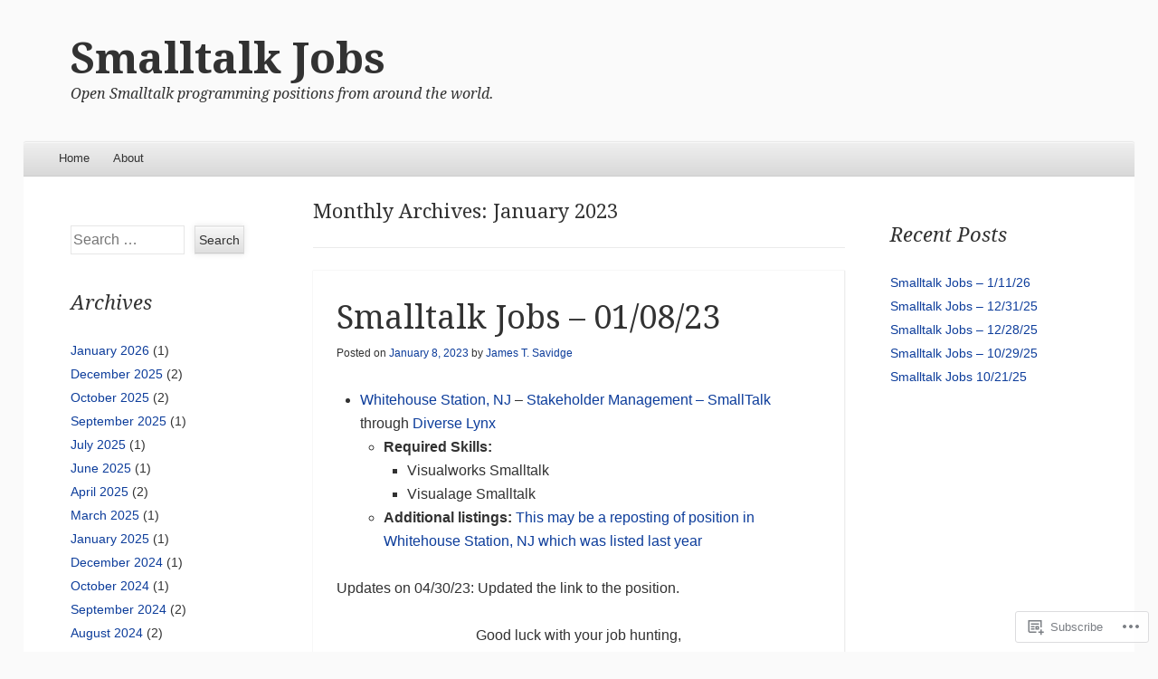

--- FILE ---
content_type: text/html; charset=UTF-8
request_url: https://smalltalkjobs.wordpress.com/2023/01/
body_size: 13555
content:
<!DOCTYPE html>
<!--[if IE 8]>
<html id="ie8" lang="en">
<![endif]-->
<!--[if !(IE 8)]><!-->
<html lang="en">
<!--<![endif]-->
<head>
<meta charset="UTF-8" />
<meta name="viewport" content="width=device-width" />
<title>January | 2023 | Smalltalk Jobs</title>
<link rel="profile" href="http://gmpg.org/xfn/11" />
<link rel="pingback" href="https://smalltalkjobs.wordpress.com/xmlrpc.php" />
<!--[if lt IE 9]>
	<script src="https://s0.wp.com/wp-content/themes/pub/able/js/html5.js?m=1351293127i" type="text/javascript"></script>
<![endif]-->

<meta name='robots' content='max-image-preview:large' />
<link rel='dns-prefetch' href='//s0.wp.com' />
<link rel='dns-prefetch' href='//fonts-api.wp.com' />
<link rel="alternate" type="application/rss+xml" title="Smalltalk Jobs &raquo; Feed" href="https://smalltalkjobs.wordpress.com/feed/" />
<link rel="alternate" type="application/rss+xml" title="Smalltalk Jobs &raquo; Comments Feed" href="https://smalltalkjobs.wordpress.com/comments/feed/" />
	<script type="text/javascript">
		/* <![CDATA[ */
		function addLoadEvent(func) {
			var oldonload = window.onload;
			if (typeof window.onload != 'function') {
				window.onload = func;
			} else {
				window.onload = function () {
					oldonload();
					func();
				}
			}
		}
		/* ]]> */
	</script>
	<style id='wp-emoji-styles-inline-css'>

	img.wp-smiley, img.emoji {
		display: inline !important;
		border: none !important;
		box-shadow: none !important;
		height: 1em !important;
		width: 1em !important;
		margin: 0 0.07em !important;
		vertical-align: -0.1em !important;
		background: none !important;
		padding: 0 !important;
	}
/*# sourceURL=wp-emoji-styles-inline-css */
</style>
<link crossorigin='anonymous' rel='stylesheet' id='all-css-2-1' href='/wp-content/plugins/gutenberg-core/v22.2.0/build/styles/block-library/style.css?m=1764855221i&cssminify=yes' type='text/css' media='all' />
<style id='wp-block-library-inline-css'>
.has-text-align-justify {
	text-align:justify;
}
.has-text-align-justify{text-align:justify;}

/*# sourceURL=wp-block-library-inline-css */
</style><style id='global-styles-inline-css'>
:root{--wp--preset--aspect-ratio--square: 1;--wp--preset--aspect-ratio--4-3: 4/3;--wp--preset--aspect-ratio--3-4: 3/4;--wp--preset--aspect-ratio--3-2: 3/2;--wp--preset--aspect-ratio--2-3: 2/3;--wp--preset--aspect-ratio--16-9: 16/9;--wp--preset--aspect-ratio--9-16: 9/16;--wp--preset--color--black: #000000;--wp--preset--color--cyan-bluish-gray: #abb8c3;--wp--preset--color--white: #ffffff;--wp--preset--color--pale-pink: #f78da7;--wp--preset--color--vivid-red: #cf2e2e;--wp--preset--color--luminous-vivid-orange: #ff6900;--wp--preset--color--luminous-vivid-amber: #fcb900;--wp--preset--color--light-green-cyan: #7bdcb5;--wp--preset--color--vivid-green-cyan: #00d084;--wp--preset--color--pale-cyan-blue: #8ed1fc;--wp--preset--color--vivid-cyan-blue: #0693e3;--wp--preset--color--vivid-purple: #9b51e0;--wp--preset--gradient--vivid-cyan-blue-to-vivid-purple: linear-gradient(135deg,rgb(6,147,227) 0%,rgb(155,81,224) 100%);--wp--preset--gradient--light-green-cyan-to-vivid-green-cyan: linear-gradient(135deg,rgb(122,220,180) 0%,rgb(0,208,130) 100%);--wp--preset--gradient--luminous-vivid-amber-to-luminous-vivid-orange: linear-gradient(135deg,rgb(252,185,0) 0%,rgb(255,105,0) 100%);--wp--preset--gradient--luminous-vivid-orange-to-vivid-red: linear-gradient(135deg,rgb(255,105,0) 0%,rgb(207,46,46) 100%);--wp--preset--gradient--very-light-gray-to-cyan-bluish-gray: linear-gradient(135deg,rgb(238,238,238) 0%,rgb(169,184,195) 100%);--wp--preset--gradient--cool-to-warm-spectrum: linear-gradient(135deg,rgb(74,234,220) 0%,rgb(151,120,209) 20%,rgb(207,42,186) 40%,rgb(238,44,130) 60%,rgb(251,105,98) 80%,rgb(254,248,76) 100%);--wp--preset--gradient--blush-light-purple: linear-gradient(135deg,rgb(255,206,236) 0%,rgb(152,150,240) 100%);--wp--preset--gradient--blush-bordeaux: linear-gradient(135deg,rgb(254,205,165) 0%,rgb(254,45,45) 50%,rgb(107,0,62) 100%);--wp--preset--gradient--luminous-dusk: linear-gradient(135deg,rgb(255,203,112) 0%,rgb(199,81,192) 50%,rgb(65,88,208) 100%);--wp--preset--gradient--pale-ocean: linear-gradient(135deg,rgb(255,245,203) 0%,rgb(182,227,212) 50%,rgb(51,167,181) 100%);--wp--preset--gradient--electric-grass: linear-gradient(135deg,rgb(202,248,128) 0%,rgb(113,206,126) 100%);--wp--preset--gradient--midnight: linear-gradient(135deg,rgb(2,3,129) 0%,rgb(40,116,252) 100%);--wp--preset--font-size--small: 13px;--wp--preset--font-size--medium: 20px;--wp--preset--font-size--large: 36px;--wp--preset--font-size--x-large: 42px;--wp--preset--font-family--albert-sans: 'Albert Sans', sans-serif;--wp--preset--font-family--alegreya: Alegreya, serif;--wp--preset--font-family--arvo: Arvo, serif;--wp--preset--font-family--bodoni-moda: 'Bodoni Moda', serif;--wp--preset--font-family--bricolage-grotesque: 'Bricolage Grotesque', sans-serif;--wp--preset--font-family--cabin: Cabin, sans-serif;--wp--preset--font-family--chivo: Chivo, sans-serif;--wp--preset--font-family--commissioner: Commissioner, sans-serif;--wp--preset--font-family--cormorant: Cormorant, serif;--wp--preset--font-family--courier-prime: 'Courier Prime', monospace;--wp--preset--font-family--crimson-pro: 'Crimson Pro', serif;--wp--preset--font-family--dm-mono: 'DM Mono', monospace;--wp--preset--font-family--dm-sans: 'DM Sans', sans-serif;--wp--preset--font-family--dm-serif-display: 'DM Serif Display', serif;--wp--preset--font-family--domine: Domine, serif;--wp--preset--font-family--eb-garamond: 'EB Garamond', serif;--wp--preset--font-family--epilogue: Epilogue, sans-serif;--wp--preset--font-family--fahkwang: Fahkwang, sans-serif;--wp--preset--font-family--figtree: Figtree, sans-serif;--wp--preset--font-family--fira-sans: 'Fira Sans', sans-serif;--wp--preset--font-family--fjalla-one: 'Fjalla One', sans-serif;--wp--preset--font-family--fraunces: Fraunces, serif;--wp--preset--font-family--gabarito: Gabarito, system-ui;--wp--preset--font-family--ibm-plex-mono: 'IBM Plex Mono', monospace;--wp--preset--font-family--ibm-plex-sans: 'IBM Plex Sans', sans-serif;--wp--preset--font-family--ibarra-real-nova: 'Ibarra Real Nova', serif;--wp--preset--font-family--instrument-serif: 'Instrument Serif', serif;--wp--preset--font-family--inter: Inter, sans-serif;--wp--preset--font-family--josefin-sans: 'Josefin Sans', sans-serif;--wp--preset--font-family--jost: Jost, sans-serif;--wp--preset--font-family--libre-baskerville: 'Libre Baskerville', serif;--wp--preset--font-family--libre-franklin: 'Libre Franklin', sans-serif;--wp--preset--font-family--literata: Literata, serif;--wp--preset--font-family--lora: Lora, serif;--wp--preset--font-family--merriweather: Merriweather, serif;--wp--preset--font-family--montserrat: Montserrat, sans-serif;--wp--preset--font-family--newsreader: Newsreader, serif;--wp--preset--font-family--noto-sans-mono: 'Noto Sans Mono', sans-serif;--wp--preset--font-family--nunito: Nunito, sans-serif;--wp--preset--font-family--open-sans: 'Open Sans', sans-serif;--wp--preset--font-family--overpass: Overpass, sans-serif;--wp--preset--font-family--pt-serif: 'PT Serif', serif;--wp--preset--font-family--petrona: Petrona, serif;--wp--preset--font-family--piazzolla: Piazzolla, serif;--wp--preset--font-family--playfair-display: 'Playfair Display', serif;--wp--preset--font-family--plus-jakarta-sans: 'Plus Jakarta Sans', sans-serif;--wp--preset--font-family--poppins: Poppins, sans-serif;--wp--preset--font-family--raleway: Raleway, sans-serif;--wp--preset--font-family--roboto: Roboto, sans-serif;--wp--preset--font-family--roboto-slab: 'Roboto Slab', serif;--wp--preset--font-family--rubik: Rubik, sans-serif;--wp--preset--font-family--rufina: Rufina, serif;--wp--preset--font-family--sora: Sora, sans-serif;--wp--preset--font-family--source-sans-3: 'Source Sans 3', sans-serif;--wp--preset--font-family--source-serif-4: 'Source Serif 4', serif;--wp--preset--font-family--space-mono: 'Space Mono', monospace;--wp--preset--font-family--syne: Syne, sans-serif;--wp--preset--font-family--texturina: Texturina, serif;--wp--preset--font-family--urbanist: Urbanist, sans-serif;--wp--preset--font-family--work-sans: 'Work Sans', sans-serif;--wp--preset--spacing--20: 0.44rem;--wp--preset--spacing--30: 0.67rem;--wp--preset--spacing--40: 1rem;--wp--preset--spacing--50: 1.5rem;--wp--preset--spacing--60: 2.25rem;--wp--preset--spacing--70: 3.38rem;--wp--preset--spacing--80: 5.06rem;--wp--preset--shadow--natural: 6px 6px 9px rgba(0, 0, 0, 0.2);--wp--preset--shadow--deep: 12px 12px 50px rgba(0, 0, 0, 0.4);--wp--preset--shadow--sharp: 6px 6px 0px rgba(0, 0, 0, 0.2);--wp--preset--shadow--outlined: 6px 6px 0px -3px rgb(255, 255, 255), 6px 6px rgb(0, 0, 0);--wp--preset--shadow--crisp: 6px 6px 0px rgb(0, 0, 0);}:where(.is-layout-flex){gap: 0.5em;}:where(.is-layout-grid){gap: 0.5em;}body .is-layout-flex{display: flex;}.is-layout-flex{flex-wrap: wrap;align-items: center;}.is-layout-flex > :is(*, div){margin: 0;}body .is-layout-grid{display: grid;}.is-layout-grid > :is(*, div){margin: 0;}:where(.wp-block-columns.is-layout-flex){gap: 2em;}:where(.wp-block-columns.is-layout-grid){gap: 2em;}:where(.wp-block-post-template.is-layout-flex){gap: 1.25em;}:where(.wp-block-post-template.is-layout-grid){gap: 1.25em;}.has-black-color{color: var(--wp--preset--color--black) !important;}.has-cyan-bluish-gray-color{color: var(--wp--preset--color--cyan-bluish-gray) !important;}.has-white-color{color: var(--wp--preset--color--white) !important;}.has-pale-pink-color{color: var(--wp--preset--color--pale-pink) !important;}.has-vivid-red-color{color: var(--wp--preset--color--vivid-red) !important;}.has-luminous-vivid-orange-color{color: var(--wp--preset--color--luminous-vivid-orange) !important;}.has-luminous-vivid-amber-color{color: var(--wp--preset--color--luminous-vivid-amber) !important;}.has-light-green-cyan-color{color: var(--wp--preset--color--light-green-cyan) !important;}.has-vivid-green-cyan-color{color: var(--wp--preset--color--vivid-green-cyan) !important;}.has-pale-cyan-blue-color{color: var(--wp--preset--color--pale-cyan-blue) !important;}.has-vivid-cyan-blue-color{color: var(--wp--preset--color--vivid-cyan-blue) !important;}.has-vivid-purple-color{color: var(--wp--preset--color--vivid-purple) !important;}.has-black-background-color{background-color: var(--wp--preset--color--black) !important;}.has-cyan-bluish-gray-background-color{background-color: var(--wp--preset--color--cyan-bluish-gray) !important;}.has-white-background-color{background-color: var(--wp--preset--color--white) !important;}.has-pale-pink-background-color{background-color: var(--wp--preset--color--pale-pink) !important;}.has-vivid-red-background-color{background-color: var(--wp--preset--color--vivid-red) !important;}.has-luminous-vivid-orange-background-color{background-color: var(--wp--preset--color--luminous-vivid-orange) !important;}.has-luminous-vivid-amber-background-color{background-color: var(--wp--preset--color--luminous-vivid-amber) !important;}.has-light-green-cyan-background-color{background-color: var(--wp--preset--color--light-green-cyan) !important;}.has-vivid-green-cyan-background-color{background-color: var(--wp--preset--color--vivid-green-cyan) !important;}.has-pale-cyan-blue-background-color{background-color: var(--wp--preset--color--pale-cyan-blue) !important;}.has-vivid-cyan-blue-background-color{background-color: var(--wp--preset--color--vivid-cyan-blue) !important;}.has-vivid-purple-background-color{background-color: var(--wp--preset--color--vivid-purple) !important;}.has-black-border-color{border-color: var(--wp--preset--color--black) !important;}.has-cyan-bluish-gray-border-color{border-color: var(--wp--preset--color--cyan-bluish-gray) !important;}.has-white-border-color{border-color: var(--wp--preset--color--white) !important;}.has-pale-pink-border-color{border-color: var(--wp--preset--color--pale-pink) !important;}.has-vivid-red-border-color{border-color: var(--wp--preset--color--vivid-red) !important;}.has-luminous-vivid-orange-border-color{border-color: var(--wp--preset--color--luminous-vivid-orange) !important;}.has-luminous-vivid-amber-border-color{border-color: var(--wp--preset--color--luminous-vivid-amber) !important;}.has-light-green-cyan-border-color{border-color: var(--wp--preset--color--light-green-cyan) !important;}.has-vivid-green-cyan-border-color{border-color: var(--wp--preset--color--vivid-green-cyan) !important;}.has-pale-cyan-blue-border-color{border-color: var(--wp--preset--color--pale-cyan-blue) !important;}.has-vivid-cyan-blue-border-color{border-color: var(--wp--preset--color--vivid-cyan-blue) !important;}.has-vivid-purple-border-color{border-color: var(--wp--preset--color--vivid-purple) !important;}.has-vivid-cyan-blue-to-vivid-purple-gradient-background{background: var(--wp--preset--gradient--vivid-cyan-blue-to-vivid-purple) !important;}.has-light-green-cyan-to-vivid-green-cyan-gradient-background{background: var(--wp--preset--gradient--light-green-cyan-to-vivid-green-cyan) !important;}.has-luminous-vivid-amber-to-luminous-vivid-orange-gradient-background{background: var(--wp--preset--gradient--luminous-vivid-amber-to-luminous-vivid-orange) !important;}.has-luminous-vivid-orange-to-vivid-red-gradient-background{background: var(--wp--preset--gradient--luminous-vivid-orange-to-vivid-red) !important;}.has-very-light-gray-to-cyan-bluish-gray-gradient-background{background: var(--wp--preset--gradient--very-light-gray-to-cyan-bluish-gray) !important;}.has-cool-to-warm-spectrum-gradient-background{background: var(--wp--preset--gradient--cool-to-warm-spectrum) !important;}.has-blush-light-purple-gradient-background{background: var(--wp--preset--gradient--blush-light-purple) !important;}.has-blush-bordeaux-gradient-background{background: var(--wp--preset--gradient--blush-bordeaux) !important;}.has-luminous-dusk-gradient-background{background: var(--wp--preset--gradient--luminous-dusk) !important;}.has-pale-ocean-gradient-background{background: var(--wp--preset--gradient--pale-ocean) !important;}.has-electric-grass-gradient-background{background: var(--wp--preset--gradient--electric-grass) !important;}.has-midnight-gradient-background{background: var(--wp--preset--gradient--midnight) !important;}.has-small-font-size{font-size: var(--wp--preset--font-size--small) !important;}.has-medium-font-size{font-size: var(--wp--preset--font-size--medium) !important;}.has-large-font-size{font-size: var(--wp--preset--font-size--large) !important;}.has-x-large-font-size{font-size: var(--wp--preset--font-size--x-large) !important;}.has-albert-sans-font-family{font-family: var(--wp--preset--font-family--albert-sans) !important;}.has-alegreya-font-family{font-family: var(--wp--preset--font-family--alegreya) !important;}.has-arvo-font-family{font-family: var(--wp--preset--font-family--arvo) !important;}.has-bodoni-moda-font-family{font-family: var(--wp--preset--font-family--bodoni-moda) !important;}.has-bricolage-grotesque-font-family{font-family: var(--wp--preset--font-family--bricolage-grotesque) !important;}.has-cabin-font-family{font-family: var(--wp--preset--font-family--cabin) !important;}.has-chivo-font-family{font-family: var(--wp--preset--font-family--chivo) !important;}.has-commissioner-font-family{font-family: var(--wp--preset--font-family--commissioner) !important;}.has-cormorant-font-family{font-family: var(--wp--preset--font-family--cormorant) !important;}.has-courier-prime-font-family{font-family: var(--wp--preset--font-family--courier-prime) !important;}.has-crimson-pro-font-family{font-family: var(--wp--preset--font-family--crimson-pro) !important;}.has-dm-mono-font-family{font-family: var(--wp--preset--font-family--dm-mono) !important;}.has-dm-sans-font-family{font-family: var(--wp--preset--font-family--dm-sans) !important;}.has-dm-serif-display-font-family{font-family: var(--wp--preset--font-family--dm-serif-display) !important;}.has-domine-font-family{font-family: var(--wp--preset--font-family--domine) !important;}.has-eb-garamond-font-family{font-family: var(--wp--preset--font-family--eb-garamond) !important;}.has-epilogue-font-family{font-family: var(--wp--preset--font-family--epilogue) !important;}.has-fahkwang-font-family{font-family: var(--wp--preset--font-family--fahkwang) !important;}.has-figtree-font-family{font-family: var(--wp--preset--font-family--figtree) !important;}.has-fira-sans-font-family{font-family: var(--wp--preset--font-family--fira-sans) !important;}.has-fjalla-one-font-family{font-family: var(--wp--preset--font-family--fjalla-one) !important;}.has-fraunces-font-family{font-family: var(--wp--preset--font-family--fraunces) !important;}.has-gabarito-font-family{font-family: var(--wp--preset--font-family--gabarito) !important;}.has-ibm-plex-mono-font-family{font-family: var(--wp--preset--font-family--ibm-plex-mono) !important;}.has-ibm-plex-sans-font-family{font-family: var(--wp--preset--font-family--ibm-plex-sans) !important;}.has-ibarra-real-nova-font-family{font-family: var(--wp--preset--font-family--ibarra-real-nova) !important;}.has-instrument-serif-font-family{font-family: var(--wp--preset--font-family--instrument-serif) !important;}.has-inter-font-family{font-family: var(--wp--preset--font-family--inter) !important;}.has-josefin-sans-font-family{font-family: var(--wp--preset--font-family--josefin-sans) !important;}.has-jost-font-family{font-family: var(--wp--preset--font-family--jost) !important;}.has-libre-baskerville-font-family{font-family: var(--wp--preset--font-family--libre-baskerville) !important;}.has-libre-franklin-font-family{font-family: var(--wp--preset--font-family--libre-franklin) !important;}.has-literata-font-family{font-family: var(--wp--preset--font-family--literata) !important;}.has-lora-font-family{font-family: var(--wp--preset--font-family--lora) !important;}.has-merriweather-font-family{font-family: var(--wp--preset--font-family--merriweather) !important;}.has-montserrat-font-family{font-family: var(--wp--preset--font-family--montserrat) !important;}.has-newsreader-font-family{font-family: var(--wp--preset--font-family--newsreader) !important;}.has-noto-sans-mono-font-family{font-family: var(--wp--preset--font-family--noto-sans-mono) !important;}.has-nunito-font-family{font-family: var(--wp--preset--font-family--nunito) !important;}.has-open-sans-font-family{font-family: var(--wp--preset--font-family--open-sans) !important;}.has-overpass-font-family{font-family: var(--wp--preset--font-family--overpass) !important;}.has-pt-serif-font-family{font-family: var(--wp--preset--font-family--pt-serif) !important;}.has-petrona-font-family{font-family: var(--wp--preset--font-family--petrona) !important;}.has-piazzolla-font-family{font-family: var(--wp--preset--font-family--piazzolla) !important;}.has-playfair-display-font-family{font-family: var(--wp--preset--font-family--playfair-display) !important;}.has-plus-jakarta-sans-font-family{font-family: var(--wp--preset--font-family--plus-jakarta-sans) !important;}.has-poppins-font-family{font-family: var(--wp--preset--font-family--poppins) !important;}.has-raleway-font-family{font-family: var(--wp--preset--font-family--raleway) !important;}.has-roboto-font-family{font-family: var(--wp--preset--font-family--roboto) !important;}.has-roboto-slab-font-family{font-family: var(--wp--preset--font-family--roboto-slab) !important;}.has-rubik-font-family{font-family: var(--wp--preset--font-family--rubik) !important;}.has-rufina-font-family{font-family: var(--wp--preset--font-family--rufina) !important;}.has-sora-font-family{font-family: var(--wp--preset--font-family--sora) !important;}.has-source-sans-3-font-family{font-family: var(--wp--preset--font-family--source-sans-3) !important;}.has-source-serif-4-font-family{font-family: var(--wp--preset--font-family--source-serif-4) !important;}.has-space-mono-font-family{font-family: var(--wp--preset--font-family--space-mono) !important;}.has-syne-font-family{font-family: var(--wp--preset--font-family--syne) !important;}.has-texturina-font-family{font-family: var(--wp--preset--font-family--texturina) !important;}.has-urbanist-font-family{font-family: var(--wp--preset--font-family--urbanist) !important;}.has-work-sans-font-family{font-family: var(--wp--preset--font-family--work-sans) !important;}
/*# sourceURL=global-styles-inline-css */
</style>

<style id='classic-theme-styles-inline-css'>
/*! This file is auto-generated */
.wp-block-button__link{color:#fff;background-color:#32373c;border-radius:9999px;box-shadow:none;text-decoration:none;padding:calc(.667em + 2px) calc(1.333em + 2px);font-size:1.125em}.wp-block-file__button{background:#32373c;color:#fff;text-decoration:none}
/*# sourceURL=/wp-includes/css/classic-themes.min.css */
</style>
<link crossorigin='anonymous' rel='stylesheet' id='all-css-4-1' href='/_static/??-eJx9jtsKwjAQRH/IzZK2eHkQv6VJF41mk6WbWPx7I0IVBF/mYThnGFwEfE6FUkGJ9RySos8uZn9T7IzdGwsaWCLBTHcz4BS0rARoeUQyXnWDX0Nc4bM1U+tZxvIimKYwUiRu2D9tkeaAczKTKrTkUBnKpYn6471rlOpwdJFwPXXio90Ndnvo+85en/RpVeE=&cssminify=yes' type='text/css' media='all' />
<link rel='stylesheet' id='droid-serif-css' href='https://fonts-api.wp.com/css?family=Droid+Serif%3A400%2C700%2C400italic%2C700italic&#038;ver=6.9-RC2-61304' media='all' />
<link crossorigin='anonymous' rel='stylesheet' id='all-css-6-1' href='/_static/??-eJx9y0EKAjEMheELGcNARV2IZ2lDrJW0KZOUwds77mY2s3s/vA+XDqTNuTn6mysb9pEwJmEsjdD8K2ywdNJ6JrMTbkAd0GXk0gxnTqJ5nRnX1yaPUGYFUYpetO0CXhLL/KfP+pjC5R7C7TqFzw9tBEAI&cssminify=yes' type='text/css' media='all' />
<style id='jetpack-global-styles-frontend-style-inline-css'>
:root { --font-headings: unset; --font-base: unset; --font-headings-default: -apple-system,BlinkMacSystemFont,"Segoe UI",Roboto,Oxygen-Sans,Ubuntu,Cantarell,"Helvetica Neue",sans-serif; --font-base-default: -apple-system,BlinkMacSystemFont,"Segoe UI",Roboto,Oxygen-Sans,Ubuntu,Cantarell,"Helvetica Neue",sans-serif;}
/*# sourceURL=jetpack-global-styles-frontend-style-inline-css */
</style>
<link crossorigin='anonymous' rel='stylesheet' id='all-css-8-1' href='/wp-content/themes/h4/global.css?m=1420737423i&cssminify=yes' type='text/css' media='all' />
<script type="text/javascript" id="wpcom-actionbar-placeholder-js-extra">
/* <![CDATA[ */
var actionbardata = {"siteID":"43659597","postID":"0","siteURL":"https://smalltalkjobs.wordpress.com","xhrURL":"https://smalltalkjobs.wordpress.com/wp-admin/admin-ajax.php","nonce":"2a7f83fc7a","isLoggedIn":"","statusMessage":"","subsEmailDefault":"instantly","proxyScriptUrl":"https://s0.wp.com/wp-content/js/wpcom-proxy-request.js?m=1513050504i&amp;ver=20211021","i18n":{"followedText":"New posts from this site will now appear in your \u003Ca href=\"https://wordpress.com/reader\"\u003EReader\u003C/a\u003E","foldBar":"Collapse this bar","unfoldBar":"Expand this bar","shortLinkCopied":"Shortlink copied to clipboard."}};
//# sourceURL=wpcom-actionbar-placeholder-js-extra
/* ]]> */
</script>
<script type="text/javascript" id="jetpack-mu-wpcom-settings-js-before">
/* <![CDATA[ */
var JETPACK_MU_WPCOM_SETTINGS = {"assetsUrl":"https://s0.wp.com/wp-content/mu-plugins/jetpack-mu-wpcom-plugin/moon/jetpack_vendor/automattic/jetpack-mu-wpcom/src/build/"};
//# sourceURL=jetpack-mu-wpcom-settings-js-before
/* ]]> */
</script>
<script crossorigin='anonymous' type='text/javascript'  src='/_static/??-eJzTLy/QTc7PK0nNK9HPKtYvyinRLSjKr6jUyyrW0QfKZeYl55SmpBaDJLMKS1OLKqGUXm5mHkFFurmZ6UWJJalQxfa5tobmRgamxgZmFpZZACbyLJI='></script>
<script type="text/javascript" id="rlt-proxy-js-after">
/* <![CDATA[ */
	rltInitialize( {"token":null,"iframeOrigins":["https:\/\/widgets.wp.com"]} );
//# sourceURL=rlt-proxy-js-after
/* ]]> */
</script>
<link rel="EditURI" type="application/rsd+xml" title="RSD" href="https://smalltalkjobs.wordpress.com/xmlrpc.php?rsd" />
<meta name="generator" content="WordPress.com" />

<!-- Jetpack Open Graph Tags -->
<meta property="og:type" content="website" />
<meta property="og:title" content="January 2023 &#8211; Smalltalk Jobs" />
<meta property="og:site_name" content="Smalltalk Jobs" />
<meta property="og:image" content="https://s0.wp.com/i/blank.jpg?m=1383295312i" />
<meta property="og:image:width" content="200" />
<meta property="og:image:height" content="200" />
<meta property="og:image:alt" content="" />
<meta property="og:locale" content="en_US" />
<meta property="fb:app_id" content="249643311490" />

<!-- End Jetpack Open Graph Tags -->
<link rel="shortcut icon" type="image/x-icon" href="https://s0.wp.com/i/favicon.ico?m=1713425267i" sizes="16x16 24x24 32x32 48x48" />
<link rel="icon" type="image/x-icon" href="https://s0.wp.com/i/favicon.ico?m=1713425267i" sizes="16x16 24x24 32x32 48x48" />
<link rel="apple-touch-icon" href="https://s0.wp.com/i/webclip.png?m=1713868326i" />
<link rel='openid.server' href='https://smalltalkjobs.wordpress.com/?openidserver=1' />
<link rel='openid.delegate' href='https://smalltalkjobs.wordpress.com/' />
<link rel="search" type="application/opensearchdescription+xml" href="https://smalltalkjobs.wordpress.com/osd.xml" title="Smalltalk Jobs" />
<link rel="search" type="application/opensearchdescription+xml" href="https://s1.wp.com/opensearch.xml" title="WordPress.com" />
		<style type="text/css">
			body {
				background-image: none;
			}
		</style>
	<meta name="description" content="1 post published by James T. Savidge during January 2023" />
</head>

<body class="archive date wp-theme-pubable customizer-styles-applied group-blog three-columns chrome jetpack-reblog-enabled">
<div id="page" class="hfeed site">
	<div id="site-introduction">
		<h1 class="site-title"><a href="https://smalltalkjobs.wordpress.com/" title="Smalltalk Jobs" rel="home">Smalltalk Jobs</a></h1>
		<h2 class="site-description">Open Smalltalk programming positions from around the world.</h2>
	</div><!-- #site-title -->
	<div id="page-liner">
		<header id="masthead" class="site-header" role="banner">
			
			<nav role="navigation" class="site-navigation main-navigation">
				<h1 class="assistive-text">Menu</h1>
				<div class="assistive-text skip-link"><a href="#content" title="Skip to content">Skip to content</a></div>

				<div class="menu"><ul>
<li ><a href="https://smalltalkjobs.wordpress.com/">Home</a></li><li class="page_item page-item-2"><a href="https://smalltalkjobs.wordpress.com/about/">About</a></li>
</ul></div>
			</nav><!-- .site-navigation .main-navigation -->
		</header><!-- #masthead .site-header -->

		<div id="main">
		<section id="primary" class="site-content">
			<div id="content" role="main">

			
				<header class="page-header">
					<h1 class="page-title">
						Monthly Archives: <span>January 2023</span>					</h1>
									</header><!-- .page-header -->

				
					
								
					
<article id="post-5101" class="post-5101 post type-post status-publish format-standard hentry category-employment tag-jobs tag-smalltalk tag-smalltalk-jobs">
	<header class="entry-header">
		<h1 class="entry-title">
			<a href="https://smalltalkjobs.wordpress.com/2023/01/08/smalltalk-jobs-01-08-23/" rel="bookmark">Smalltalk Jobs &#8211;&nbsp;01/08/23</a>
		</h1>

				<div class="entry-meta">
			Posted on <a href="https://smalltalkjobs.wordpress.com/2023/01/08/smalltalk-jobs-01-08-23/" title="4:17 pm" rel="bookmark"><time class="entry-date" datetime="2023-01-08T16:17:10-06:00" pubdate>January 8, 2023</time></a><span class="byline"> by <span class="author vcard"><a class="url fn n" href="https://smalltalkjobs.wordpress.com/author/jsavidge/" title="View all posts by James T. Savidge" rel="author">James T. Savidge</a></span></span>		</div><!-- .entry-meta -->
			</header><!-- .entry-header -->

		<div class="entry-content">
		<ul>
<li><a href="https://smalltalkjobs.wordpress.com/?s=Whitehouse%20Station%2C+NJ">Whitehouse Station, NJ</a> &#8211; <a href="https://www.linkedin.com/jobs/view/stakeholder-management-smalltalk-at-diverse-lynx-3593140495/?utm_campaign=google_jobs_apply&amp;utm_source=google_jobs_apply&amp;utm_medium=organic">Stakeholder Management &#8211; SmallTalk</a> through <a href="https://www.diverselynx.com/about-us/">Diverse Lynx</a>
<ul>
<li><strong>Required Skills:</strong>
<ul>
<li>Visualworks Smalltalk</li>
<li>Visualage Smalltalk</li>
</ul>
</li>
<li><strong>Additional listings:</strong> <a href="https://smalltalkjobs.wordpress.com/2022/07/04/smalltalk-jobs-7-4-22/">This may be a reposting of position in Whitehouse Station, NJ which was listed last year</a></li>
</ul>
</li>
</ul>
<p>Updates on 04/30/23: Updated the link to the position.</p>
<div style="text-align: center">
Good luck with your job hunting,<br />
<a href="http://www.linkedin.com/in/jsavidge">James T. Savidge</a></p>
<p><a href="http://www.linkedin.com/in/jsavidge"><img src="https://i0.wp.com/www.linkedin.com/img/webpromo/btn_linkedin_120x30.gif" alt="View James T. Savidge's profile on LinkedIn" width="120" height="30" border="0"/></a></p>
</div>
<p>This blog’s <a href="https://smalltalkjobs.wordpress.com/feed">RSS Feed</a></p>
			</div><!-- .entry-content -->
	
	<footer class="entry-meta">
								<span class="cat-links">
				Posted in <a href="https://smalltalkjobs.wordpress.com/category/employment/" rel="category tag">Employment</a>			</span>
			
			<span class="sep"> | </span><span class="tag-links">Tagged</span> <a href="https://smalltalkjobs.wordpress.com/tag/jobs/" rel="tag">jobs</a>, <a href="https://smalltalkjobs.wordpress.com/tag/smalltalk/" rel="tag">Smalltalk</a>, <a href="https://smalltalkjobs.wordpress.com/tag/smalltalk-jobs/" rel="tag">Smalltalk jobs</a>
		
				<span class="sep"> | </span>
		<span class="comments-link"><a href="https://smalltalkjobs.wordpress.com/2023/01/08/smalltalk-jobs-01-08-23/#respond">Leave a comment</a></span>
		
			</footer><!-- .entry-meta -->
</article><!-- #post-## -->

				
					
			
			</div><!-- #content -->
		</section><!-- #primary .site-content -->


	<div id="secondary" class="widget-area" role="complementary">
		<aside id="search-3" class="widget widget_search"><form method="get" id="searchform" action="https://smalltalkjobs.wordpress.com/" role="search">
	<label for="s" class="assistive-text">Search</label>
	<input type="text" class="field" name="s" id="s" placeholder="Search &hellip;" />
	<input type="submit" class="submit" name="submit" id="searchsubmit" value="Search" />
</form></aside><aside id="archives-2" class="widget widget_archive"><h1 class="widget-title">Archives</h1>
			<ul>
					<li><a href='https://smalltalkjobs.wordpress.com/2026/01/'>January 2026</a>&nbsp;(1)</li>
	<li><a href='https://smalltalkjobs.wordpress.com/2025/12/'>December 2025</a>&nbsp;(2)</li>
	<li><a href='https://smalltalkjobs.wordpress.com/2025/10/'>October 2025</a>&nbsp;(2)</li>
	<li><a href='https://smalltalkjobs.wordpress.com/2025/09/'>September 2025</a>&nbsp;(1)</li>
	<li><a href='https://smalltalkjobs.wordpress.com/2025/07/'>July 2025</a>&nbsp;(1)</li>
	<li><a href='https://smalltalkjobs.wordpress.com/2025/06/'>June 2025</a>&nbsp;(1)</li>
	<li><a href='https://smalltalkjobs.wordpress.com/2025/04/'>April 2025</a>&nbsp;(2)</li>
	<li><a href='https://smalltalkjobs.wordpress.com/2025/03/'>March 2025</a>&nbsp;(1)</li>
	<li><a href='https://smalltalkjobs.wordpress.com/2025/01/'>January 2025</a>&nbsp;(1)</li>
	<li><a href='https://smalltalkjobs.wordpress.com/2024/12/'>December 2024</a>&nbsp;(1)</li>
	<li><a href='https://smalltalkjobs.wordpress.com/2024/10/'>October 2024</a>&nbsp;(1)</li>
	<li><a href='https://smalltalkjobs.wordpress.com/2024/09/'>September 2024</a>&nbsp;(2)</li>
	<li><a href='https://smalltalkjobs.wordpress.com/2024/08/'>August 2024</a>&nbsp;(2)</li>
	<li><a href='https://smalltalkjobs.wordpress.com/2024/07/'>July 2024</a>&nbsp;(1)</li>
	<li><a href='https://smalltalkjobs.wordpress.com/2024/05/'>May 2024</a>&nbsp;(1)</li>
	<li><a href='https://smalltalkjobs.wordpress.com/2024/04/'>April 2024</a>&nbsp;(1)</li>
	<li><a href='https://smalltalkjobs.wordpress.com/2024/03/'>March 2024</a>&nbsp;(1)</li>
	<li><a href='https://smalltalkjobs.wordpress.com/2024/02/'>February 2024</a>&nbsp;(1)</li>
	<li><a href='https://smalltalkjobs.wordpress.com/2023/11/'>November 2023</a>&nbsp;(1)</li>
	<li><a href='https://smalltalkjobs.wordpress.com/2023/09/'>September 2023</a>&nbsp;(2)</li>
	<li><a href='https://smalltalkjobs.wordpress.com/2023/04/'>April 2023</a>&nbsp;(1)</li>
	<li><a href='https://smalltalkjobs.wordpress.com/2023/03/'>March 2023</a>&nbsp;(2)</li>
	<li><a href='https://smalltalkjobs.wordpress.com/2023/02/'>February 2023</a>&nbsp;(1)</li>
	<li><a href='https://smalltalkjobs.wordpress.com/2023/01/' aria-current="page">January 2023</a>&nbsp;(1)</li>
	<li><a href='https://smalltalkjobs.wordpress.com/2022/12/'>December 2022</a>&nbsp;(1)</li>
	<li><a href='https://smalltalkjobs.wordpress.com/2022/09/'>September 2022</a>&nbsp;(2)</li>
	<li><a href='https://smalltalkjobs.wordpress.com/2022/08/'>August 2022</a>&nbsp;(2)</li>
	<li><a href='https://smalltalkjobs.wordpress.com/2022/07/'>July 2022</a>&nbsp;(2)</li>
	<li><a href='https://smalltalkjobs.wordpress.com/2022/05/'>May 2022</a>&nbsp;(1)</li>
	<li><a href='https://smalltalkjobs.wordpress.com/2022/04/'>April 2022</a>&nbsp;(5)</li>
	<li><a href='https://smalltalkjobs.wordpress.com/2022/03/'>March 2022</a>&nbsp;(2)</li>
	<li><a href='https://smalltalkjobs.wordpress.com/2022/02/'>February 2022</a>&nbsp;(1)</li>
	<li><a href='https://smalltalkjobs.wordpress.com/2022/01/'>January 2022</a>&nbsp;(2)</li>
	<li><a href='https://smalltalkjobs.wordpress.com/2021/10/'>October 2021</a>&nbsp;(3)</li>
	<li><a href='https://smalltalkjobs.wordpress.com/2021/08/'>August 2021</a>&nbsp;(2)</li>
	<li><a href='https://smalltalkjobs.wordpress.com/2021/07/'>July 2021</a>&nbsp;(2)</li>
	<li><a href='https://smalltalkjobs.wordpress.com/2021/05/'>May 2021</a>&nbsp;(3)</li>
	<li><a href='https://smalltalkjobs.wordpress.com/2021/04/'>April 2021</a>&nbsp;(3)</li>
	<li><a href='https://smalltalkjobs.wordpress.com/2021/03/'>March 2021</a>&nbsp;(2)</li>
	<li><a href='https://smalltalkjobs.wordpress.com/2021/02/'>February 2021</a>&nbsp;(3)</li>
	<li><a href='https://smalltalkjobs.wordpress.com/2021/01/'>January 2021</a>&nbsp;(2)</li>
	<li><a href='https://smalltalkjobs.wordpress.com/2020/11/'>November 2020</a>&nbsp;(1)</li>
	<li><a href='https://smalltalkjobs.wordpress.com/2020/10/'>October 2020</a>&nbsp;(1)</li>
	<li><a href='https://smalltalkjobs.wordpress.com/2020/09/'>September 2020</a>&nbsp;(2)</li>
	<li><a href='https://smalltalkjobs.wordpress.com/2020/08/'>August 2020</a>&nbsp;(3)</li>
	<li><a href='https://smalltalkjobs.wordpress.com/2020/07/'>July 2020</a>&nbsp;(2)</li>
	<li><a href='https://smalltalkjobs.wordpress.com/2020/06/'>June 2020</a>&nbsp;(1)</li>
	<li><a href='https://smalltalkjobs.wordpress.com/2020/05/'>May 2020</a>&nbsp;(2)</li>
	<li><a href='https://smalltalkjobs.wordpress.com/2020/04/'>April 2020</a>&nbsp;(1)</li>
	<li><a href='https://smalltalkjobs.wordpress.com/2020/03/'>March 2020</a>&nbsp;(2)</li>
	<li><a href='https://smalltalkjobs.wordpress.com/2020/02/'>February 2020</a>&nbsp;(1)</li>
	<li><a href='https://smalltalkjobs.wordpress.com/2020/01/'>January 2020</a>&nbsp;(1)</li>
	<li><a href='https://smalltalkjobs.wordpress.com/2019/12/'>December 2019</a>&nbsp;(2)</li>
	<li><a href='https://smalltalkjobs.wordpress.com/2019/11/'>November 2019</a>&nbsp;(3)</li>
	<li><a href='https://smalltalkjobs.wordpress.com/2019/10/'>October 2019</a>&nbsp;(3)</li>
	<li><a href='https://smalltalkjobs.wordpress.com/2019/09/'>September 2019</a>&nbsp;(3)</li>
	<li><a href='https://smalltalkjobs.wordpress.com/2019/08/'>August 2019</a>&nbsp;(2)</li>
	<li><a href='https://smalltalkjobs.wordpress.com/2019/07/'>July 2019</a>&nbsp;(3)</li>
	<li><a href='https://smalltalkjobs.wordpress.com/2019/06/'>June 2019</a>&nbsp;(2)</li>
	<li><a href='https://smalltalkjobs.wordpress.com/2019/05/'>May 2019</a>&nbsp;(3)</li>
	<li><a href='https://smalltalkjobs.wordpress.com/2019/04/'>April 2019</a>&nbsp;(3)</li>
	<li><a href='https://smalltalkjobs.wordpress.com/2019/03/'>March 2019</a>&nbsp;(2)</li>
	<li><a href='https://smalltalkjobs.wordpress.com/2019/02/'>February 2019</a>&nbsp;(2)</li>
	<li><a href='https://smalltalkjobs.wordpress.com/2019/01/'>January 2019</a>&nbsp;(4)</li>
	<li><a href='https://smalltalkjobs.wordpress.com/2018/12/'>December 2018</a>&nbsp;(3)</li>
	<li><a href='https://smalltalkjobs.wordpress.com/2018/11/'>November 2018</a>&nbsp;(1)</li>
	<li><a href='https://smalltalkjobs.wordpress.com/2018/10/'>October 2018</a>&nbsp;(1)</li>
	<li><a href='https://smalltalkjobs.wordpress.com/2018/09/'>September 2018</a>&nbsp;(2)</li>
	<li><a href='https://smalltalkjobs.wordpress.com/2018/08/'>August 2018</a>&nbsp;(2)</li>
	<li><a href='https://smalltalkjobs.wordpress.com/2018/07/'>July 2018</a>&nbsp;(3)</li>
	<li><a href='https://smalltalkjobs.wordpress.com/2018/06/'>June 2018</a>&nbsp;(2)</li>
	<li><a href='https://smalltalkjobs.wordpress.com/2018/05/'>May 2018</a>&nbsp;(3)</li>
	<li><a href='https://smalltalkjobs.wordpress.com/2018/04/'>April 2018</a>&nbsp;(3)</li>
	<li><a href='https://smalltalkjobs.wordpress.com/2018/03/'>March 2018</a>&nbsp;(4)</li>
	<li><a href='https://smalltalkjobs.wordpress.com/2018/02/'>February 2018</a>&nbsp;(1)</li>
	<li><a href='https://smalltalkjobs.wordpress.com/2018/01/'>January 2018</a>&nbsp;(4)</li>
	<li><a href='https://smalltalkjobs.wordpress.com/2017/12/'>December 2017</a>&nbsp;(1)</li>
	<li><a href='https://smalltalkjobs.wordpress.com/2017/11/'>November 2017</a>&nbsp;(2)</li>
	<li><a href='https://smalltalkjobs.wordpress.com/2017/10/'>October 2017</a>&nbsp;(2)</li>
	<li><a href='https://smalltalkjobs.wordpress.com/2017/09/'>September 2017</a>&nbsp;(4)</li>
	<li><a href='https://smalltalkjobs.wordpress.com/2017/08/'>August 2017</a>&nbsp;(2)</li>
	<li><a href='https://smalltalkjobs.wordpress.com/2017/07/'>July 2017</a>&nbsp;(2)</li>
	<li><a href='https://smalltalkjobs.wordpress.com/2017/06/'>June 2017</a>&nbsp;(4)</li>
	<li><a href='https://smalltalkjobs.wordpress.com/2017/05/'>May 2017</a>&nbsp;(7)</li>
	<li><a href='https://smalltalkjobs.wordpress.com/2017/04/'>April 2017</a>&nbsp;(3)</li>
	<li><a href='https://smalltalkjobs.wordpress.com/2017/03/'>March 2017</a>&nbsp;(4)</li>
	<li><a href='https://smalltalkjobs.wordpress.com/2017/02/'>February 2017</a>&nbsp;(1)</li>
	<li><a href='https://smalltalkjobs.wordpress.com/2017/01/'>January 2017</a>&nbsp;(3)</li>
	<li><a href='https://smalltalkjobs.wordpress.com/2016/12/'>December 2016</a>&nbsp;(4)</li>
	<li><a href='https://smalltalkjobs.wordpress.com/2016/11/'>November 2016</a>&nbsp;(3)</li>
	<li><a href='https://smalltalkjobs.wordpress.com/2016/10/'>October 2016</a>&nbsp;(3)</li>
	<li><a href='https://smalltalkjobs.wordpress.com/2016/09/'>September 2016</a>&nbsp;(3)</li>
	<li><a href='https://smalltalkjobs.wordpress.com/2016/08/'>August 2016</a>&nbsp;(4)</li>
	<li><a href='https://smalltalkjobs.wordpress.com/2016/07/'>July 2016</a>&nbsp;(3)</li>
	<li><a href='https://smalltalkjobs.wordpress.com/2016/06/'>June 2016</a>&nbsp;(4)</li>
	<li><a href='https://smalltalkjobs.wordpress.com/2016/05/'>May 2016</a>&nbsp;(4)</li>
	<li><a href='https://smalltalkjobs.wordpress.com/2016/04/'>April 2016</a>&nbsp;(4)</li>
	<li><a href='https://smalltalkjobs.wordpress.com/2016/03/'>March 2016</a>&nbsp;(3)</li>
	<li><a href='https://smalltalkjobs.wordpress.com/2016/02/'>February 2016</a>&nbsp;(5)</li>
	<li><a href='https://smalltalkjobs.wordpress.com/2016/01/'>January 2016</a>&nbsp;(4)</li>
	<li><a href='https://smalltalkjobs.wordpress.com/2015/12/'>December 2015</a>&nbsp;(7)</li>
	<li><a href='https://smalltalkjobs.wordpress.com/2015/11/'>November 2015</a>&nbsp;(6)</li>
	<li><a href='https://smalltalkjobs.wordpress.com/2015/10/'>October 2015</a>&nbsp;(3)</li>
	<li><a href='https://smalltalkjobs.wordpress.com/2015/09/'>September 2015</a>&nbsp;(5)</li>
	<li><a href='https://smalltalkjobs.wordpress.com/2015/08/'>August 2015</a>&nbsp;(3)</li>
	<li><a href='https://smalltalkjobs.wordpress.com/2015/07/'>July 2015</a>&nbsp;(5)</li>
	<li><a href='https://smalltalkjobs.wordpress.com/2015/06/'>June 2015</a>&nbsp;(3)</li>
	<li><a href='https://smalltalkjobs.wordpress.com/2015/05/'>May 2015</a>&nbsp;(6)</li>
	<li><a href='https://smalltalkjobs.wordpress.com/2015/04/'>April 2015</a>&nbsp;(4)</li>
	<li><a href='https://smalltalkjobs.wordpress.com/2015/03/'>March 2015</a>&nbsp;(3)</li>
	<li><a href='https://smalltalkjobs.wordpress.com/2015/02/'>February 2015</a>&nbsp;(4)</li>
	<li><a href='https://smalltalkjobs.wordpress.com/2015/01/'>January 2015</a>&nbsp;(5)</li>
	<li><a href='https://smalltalkjobs.wordpress.com/2014/12/'>December 2014</a>&nbsp;(5)</li>
	<li><a href='https://smalltalkjobs.wordpress.com/2014/11/'>November 2014</a>&nbsp;(1)</li>
	<li><a href='https://smalltalkjobs.wordpress.com/2014/10/'>October 2014</a>&nbsp;(5)</li>
	<li><a href='https://smalltalkjobs.wordpress.com/2014/09/'>September 2014</a>&nbsp;(3)</li>
	<li><a href='https://smalltalkjobs.wordpress.com/2014/08/'>August 2014</a>&nbsp;(5)</li>
	<li><a href='https://smalltalkjobs.wordpress.com/2014/07/'>July 2014</a>&nbsp;(7)</li>
	<li><a href='https://smalltalkjobs.wordpress.com/2014/06/'>June 2014</a>&nbsp;(7)</li>
	<li><a href='https://smalltalkjobs.wordpress.com/2014/05/'>May 2014</a>&nbsp;(6)</li>
	<li><a href='https://smalltalkjobs.wordpress.com/2014/04/'>April 2014</a>&nbsp;(6)</li>
	<li><a href='https://smalltalkjobs.wordpress.com/2014/03/'>March 2014</a>&nbsp;(8)</li>
	<li><a href='https://smalltalkjobs.wordpress.com/2014/02/'>February 2014</a>&nbsp;(6)</li>
	<li><a href='https://smalltalkjobs.wordpress.com/2014/01/'>January 2014</a>&nbsp;(5)</li>
	<li><a href='https://smalltalkjobs.wordpress.com/2013/12/'>December 2013</a>&nbsp;(7)</li>
	<li><a href='https://smalltalkjobs.wordpress.com/2013/11/'>November 2013</a>&nbsp;(6)</li>
	<li><a href='https://smalltalkjobs.wordpress.com/2013/10/'>October 2013</a>&nbsp;(3)</li>
	<li><a href='https://smalltalkjobs.wordpress.com/2013/09/'>September 2013</a>&nbsp;(4)</li>
	<li><a href='https://smalltalkjobs.wordpress.com/2013/08/'>August 2013</a>&nbsp;(3)</li>
	<li><a href='https://smalltalkjobs.wordpress.com/2013/07/'>July 2013</a>&nbsp;(10)</li>
	<li><a href='https://smalltalkjobs.wordpress.com/2013/06/'>June 2013</a>&nbsp;(5)</li>
	<li><a href='https://smalltalkjobs.wordpress.com/2013/05/'>May 2013</a>&nbsp;(6)</li>
	<li><a href='https://smalltalkjobs.wordpress.com/2013/04/'>April 2013</a>&nbsp;(5)</li>
	<li><a href='https://smalltalkjobs.wordpress.com/2013/03/'>March 2013</a>&nbsp;(5)</li>
	<li><a href='https://smalltalkjobs.wordpress.com/2013/02/'>February 2013</a>&nbsp;(4)</li>
	<li><a href='https://smalltalkjobs.wordpress.com/2013/01/'>January 2013</a>&nbsp;(2)</li>
	<li><a href='https://smalltalkjobs.wordpress.com/2012/12/'>December 2012</a>&nbsp;(5)</li>
	<li><a href='https://smalltalkjobs.wordpress.com/2012/11/'>November 2012</a>&nbsp;(8)</li>
	<li><a href='https://smalltalkjobs.wordpress.com/2012/10/'>October 2012</a>&nbsp;(6)</li>
	<li><a href='https://smalltalkjobs.wordpress.com/2012/09/'>September 2012</a>&nbsp;(4)</li>
	<li><a href='https://smalltalkjobs.wordpress.com/2012/08/'>August 2012</a>&nbsp;(6)</li>
	<li><a href='https://smalltalkjobs.wordpress.com/2012/07/'>July 2012</a>&nbsp;(6)</li>
	<li><a href='https://smalltalkjobs.wordpress.com/2012/06/'>June 2012</a>&nbsp;(6)</li>
	<li><a href='https://smalltalkjobs.wordpress.com/2012/05/'>May 2012</a>&nbsp;(6)</li>
	<li><a href='https://smalltalkjobs.wordpress.com/2012/04/'>April 2012</a>&nbsp;(4)</li>
	<li><a href='https://smalltalkjobs.wordpress.com/2012/03/'>March 2012</a>&nbsp;(3)</li>
	<li><a href='https://smalltalkjobs.wordpress.com/2012/02/'>February 2012</a>&nbsp;(5)</li>
	<li><a href='https://smalltalkjobs.wordpress.com/2012/01/'>January 2012</a>&nbsp;(4)</li>
	<li><a href='https://smalltalkjobs.wordpress.com/2011/12/'>December 2011</a>&nbsp;(2)</li>
	<li><a href='https://smalltalkjobs.wordpress.com/2011/11/'>November 2011</a>&nbsp;(5)</li>
	<li><a href='https://smalltalkjobs.wordpress.com/2011/10/'>October 2011</a>&nbsp;(3)</li>
	<li><a href='https://smalltalkjobs.wordpress.com/2011/09/'>September 2011</a>&nbsp;(4)</li>
	<li><a href='https://smalltalkjobs.wordpress.com/2011/08/'>August 2011</a>&nbsp;(6)</li>
	<li><a href='https://smalltalkjobs.wordpress.com/2011/07/'>July 2011</a>&nbsp;(4)</li>
	<li><a href='https://smalltalkjobs.wordpress.com/2011/06/'>June 2011</a>&nbsp;(4)</li>
	<li><a href='https://smalltalkjobs.wordpress.com/2011/05/'>May 2011</a>&nbsp;(1)</li>
	<li><a href='https://smalltalkjobs.wordpress.com/2011/03/'>March 2011</a>&nbsp;(1)</li>
			</ul>

			</aside>	</div><!-- #secondary -->

	<div id="tertiary" class="widget-area" role="complementary">
		
		<aside id="recent-posts-2" class="widget widget_recent_entries">
		<h1 class="widget-title">Recent Posts</h1>
		<ul>
											<li>
					<a href="https://smalltalkjobs.wordpress.com/2026/01/11/smalltalk-jobs-1-11-26/">Smalltalk Jobs &#8211;&nbsp;1/11/26</a>
									</li>
											<li>
					<a href="https://smalltalkjobs.wordpress.com/2025/12/31/smalltalk-jobs-12-31-25/">Smalltalk Jobs &#8211;&nbsp;12/31/25</a>
									</li>
											<li>
					<a href="https://smalltalkjobs.wordpress.com/2025/12/28/smalltalk-jibs-12-28-25/">Smalltalk Jobs &#8211;&nbsp;12/28/25</a>
									</li>
											<li>
					<a href="https://smalltalkjobs.wordpress.com/2025/10/29/smalltalk-jobs-10-29-25/">Smalltalk Jobs &#8211;&nbsp;10/29/25</a>
									</li>
											<li>
					<a href="https://smalltalkjobs.wordpress.com/2025/10/21/smalltalk-jobs-10-21-25/">Smalltalk Jobs 10/21/25</a>
									</li>
					</ul>

		</aside>	</div><!-- #tertiary -->

		</div><!-- #main -->

		<footer id="colophon" class="site-footer" role="contentinfo">
			
			<div class="site-info">
				<a href="https://wordpress.com/?ref=footer_blog" rel="nofollow">Blog at WordPress.com.</a>
				
							</div><!-- .site-info -->
		</footer><!-- #colophon .site-footer -->
	</div><!-- #page-liner -->
</div><!-- #page .hfeed .site -->

<!--  -->
<script type="speculationrules">
{"prefetch":[{"source":"document","where":{"and":[{"href_matches":"/*"},{"not":{"href_matches":["/wp-*.php","/wp-admin/*","/files/*","/wp-content/*","/wp-content/plugins/*","/wp-content/themes/pub/able/*","/*\\?(.+)"]}},{"not":{"selector_matches":"a[rel~=\"nofollow\"]"}},{"not":{"selector_matches":".no-prefetch, .no-prefetch a"}}]},"eagerness":"conservative"}]}
</script>
<script type="text/javascript" src="//0.gravatar.com/js/hovercards/hovercards.min.js?ver=202604924dcd77a86c6f1d3698ec27fc5da92b28585ddad3ee636c0397cf312193b2a1" id="grofiles-cards-js"></script>
<script type="text/javascript" id="wpgroho-js-extra">
/* <![CDATA[ */
var WPGroHo = {"my_hash":""};
//# sourceURL=wpgroho-js-extra
/* ]]> */
</script>
<script crossorigin='anonymous' type='text/javascript'  src='/wp-content/mu-plugins/gravatar-hovercards/wpgroho.js?m=1610363240i'></script>

	<script>
		// Initialize and attach hovercards to all gravatars
		( function() {
			function init() {
				if ( typeof Gravatar === 'undefined' ) {
					return;
				}

				if ( typeof Gravatar.init !== 'function' ) {
					return;
				}

				Gravatar.profile_cb = function ( hash, id ) {
					WPGroHo.syncProfileData( hash, id );
				};

				Gravatar.my_hash = WPGroHo.my_hash;
				Gravatar.init(
					'body',
					'#wp-admin-bar-my-account',
					{
						i18n: {
							'Edit your profile →': 'Edit your profile →',
							'View profile →': 'View profile →',
							'Contact': 'Contact',
							'Send money': 'Send money',
							'Sorry, we are unable to load this Gravatar profile.': 'Sorry, we are unable to load this Gravatar profile.',
							'Gravatar not found.': 'Gravatar not found.',
							'Too Many Requests.': 'Too Many Requests.',
							'Internal Server Error.': 'Internal Server Error.',
							'Is this you?': 'Is this you?',
							'Claim your free profile.': 'Claim your free profile.',
							'Email': 'Email',
							'Home Phone': 'Home Phone',
							'Work Phone': 'Work Phone',
							'Cell Phone': 'Cell Phone',
							'Contact Form': 'Contact Form',
							'Calendar': 'Calendar',
						},
					}
				);
			}

			if ( document.readyState !== 'loading' ) {
				init();
			} else {
				document.addEventListener( 'DOMContentLoaded', init );
			}
		} )();
	</script>

		<div style="display:none">
	</div>
		<div id="actionbar" dir="ltr" style="display: none;"
			class="actnbr-pub-able actnbr-has-follow actnbr-has-actions">
		<ul>
								<li class="actnbr-btn actnbr-hidden">
								<a class="actnbr-action actnbr-actn-follow " href="">
			<svg class="gridicon" height="20" width="20" xmlns="http://www.w3.org/2000/svg" viewBox="0 0 20 20"><path clip-rule="evenodd" d="m4 4.5h12v6.5h1.5v-6.5-1.5h-1.5-12-1.5v1.5 10.5c0 1.1046.89543 2 2 2h7v-1.5h-7c-.27614 0-.5-.2239-.5-.5zm10.5 2h-9v1.5h9zm-5 3h-4v1.5h4zm3.5 1.5h-1v1h1zm-1-1.5h-1.5v1.5 1 1.5h1.5 1 1.5v-1.5-1-1.5h-1.5zm-2.5 2.5h-4v1.5h4zm6.5 1.25h1.5v2.25h2.25v1.5h-2.25v2.25h-1.5v-2.25h-2.25v-1.5h2.25z"  fill-rule="evenodd"></path></svg>
			<span>Subscribe</span>
		</a>
		<a class="actnbr-action actnbr-actn-following  no-display" href="">
			<svg class="gridicon" height="20" width="20" xmlns="http://www.w3.org/2000/svg" viewBox="0 0 20 20"><path fill-rule="evenodd" clip-rule="evenodd" d="M16 4.5H4V15C4 15.2761 4.22386 15.5 4.5 15.5H11.5V17H4.5C3.39543 17 2.5 16.1046 2.5 15V4.5V3H4H16H17.5V4.5V12.5H16V4.5ZM5.5 6.5H14.5V8H5.5V6.5ZM5.5 9.5H9.5V11H5.5V9.5ZM12 11H13V12H12V11ZM10.5 9.5H12H13H14.5V11V12V13.5H13H12H10.5V12V11V9.5ZM5.5 12H9.5V13.5H5.5V12Z" fill="#008A20"></path><path class="following-icon-tick" d="M13.5 16L15.5 18L19 14.5" stroke="#008A20" stroke-width="1.5"></path></svg>
			<span>Subscribed</span>
		</a>
							<div class="actnbr-popover tip tip-top-left actnbr-notice" id="follow-bubble">
							<div class="tip-arrow"></div>
							<div class="tip-inner actnbr-follow-bubble">
															<ul>
											<li class="actnbr-sitename">
			<a href="https://smalltalkjobs.wordpress.com">
				<img loading='lazy' alt='' src='https://s0.wp.com/i/logo/wpcom-gray-white.png?m=1479929237i' srcset='https://s0.wp.com/i/logo/wpcom-gray-white.png 1x' class='avatar avatar-50' height='50' width='50' />				Smalltalk Jobs			</a>
		</li>
										<div class="actnbr-message no-display"></div>
									<form method="post" action="https://subscribe.wordpress.com" accept-charset="utf-8" style="display: none;">
																						<div class="actnbr-follow-count">Join 52 other subscribers</div>
																					<div>
										<input type="email" name="email" placeholder="Enter your email address" class="actnbr-email-field" aria-label="Enter your email address" />
										</div>
										<input type="hidden" name="action" value="subscribe" />
										<input type="hidden" name="blog_id" value="43659597" />
										<input type="hidden" name="source" value="https://smalltalkjobs.wordpress.com/2023/01/" />
										<input type="hidden" name="sub-type" value="actionbar-follow" />
										<input type="hidden" id="_wpnonce" name="_wpnonce" value="0ca4f81819" />										<div class="actnbr-button-wrap">
											<button type="submit" value="Sign me up">
												Sign me up											</button>
										</div>
									</form>
									<li class="actnbr-login-nudge">
										<div>
											Already have a WordPress.com account? <a href="https://wordpress.com/log-in?redirect_to=https%3A%2F%2Fsmalltalkjobs.wordpress.com%2F2023%2F01%2F08%2Fsmalltalk-jobs-01-08-23%2F&#038;signup_flow=account">Log in now.</a>										</div>
									</li>
								</ul>
															</div>
						</div>
					</li>
							<li class="actnbr-ellipsis actnbr-hidden">
				<svg class="gridicon gridicons-ellipsis" height="24" width="24" xmlns="http://www.w3.org/2000/svg" viewBox="0 0 24 24"><g><path d="M7 12c0 1.104-.896 2-2 2s-2-.896-2-2 .896-2 2-2 2 .896 2 2zm12-2c-1.104 0-2 .896-2 2s.896 2 2 2 2-.896 2-2-.896-2-2-2zm-7 0c-1.104 0-2 .896-2 2s.896 2 2 2 2-.896 2-2-.896-2-2-2z"/></g></svg>				<div class="actnbr-popover tip tip-top-left actnbr-more">
					<div class="tip-arrow"></div>
					<div class="tip-inner">
						<ul>
								<li class="actnbr-sitename">
			<a href="https://smalltalkjobs.wordpress.com">
				<img loading='lazy' alt='' src='https://s0.wp.com/i/logo/wpcom-gray-white.png?m=1479929237i' srcset='https://s0.wp.com/i/logo/wpcom-gray-white.png 1x' class='avatar avatar-50' height='50' width='50' />				Smalltalk Jobs			</a>
		</li>
								<li class="actnbr-folded-follow">
										<a class="actnbr-action actnbr-actn-follow " href="">
			<svg class="gridicon" height="20" width="20" xmlns="http://www.w3.org/2000/svg" viewBox="0 0 20 20"><path clip-rule="evenodd" d="m4 4.5h12v6.5h1.5v-6.5-1.5h-1.5-12-1.5v1.5 10.5c0 1.1046.89543 2 2 2h7v-1.5h-7c-.27614 0-.5-.2239-.5-.5zm10.5 2h-9v1.5h9zm-5 3h-4v1.5h4zm3.5 1.5h-1v1h1zm-1-1.5h-1.5v1.5 1 1.5h1.5 1 1.5v-1.5-1-1.5h-1.5zm-2.5 2.5h-4v1.5h4zm6.5 1.25h1.5v2.25h2.25v1.5h-2.25v2.25h-1.5v-2.25h-2.25v-1.5h2.25z"  fill-rule="evenodd"></path></svg>
			<span>Subscribe</span>
		</a>
		<a class="actnbr-action actnbr-actn-following  no-display" href="">
			<svg class="gridicon" height="20" width="20" xmlns="http://www.w3.org/2000/svg" viewBox="0 0 20 20"><path fill-rule="evenodd" clip-rule="evenodd" d="M16 4.5H4V15C4 15.2761 4.22386 15.5 4.5 15.5H11.5V17H4.5C3.39543 17 2.5 16.1046 2.5 15V4.5V3H4H16H17.5V4.5V12.5H16V4.5ZM5.5 6.5H14.5V8H5.5V6.5ZM5.5 9.5H9.5V11H5.5V9.5ZM12 11H13V12H12V11ZM10.5 9.5H12H13H14.5V11V12V13.5H13H12H10.5V12V11V9.5ZM5.5 12H9.5V13.5H5.5V12Z" fill="#008A20"></path><path class="following-icon-tick" d="M13.5 16L15.5 18L19 14.5" stroke="#008A20" stroke-width="1.5"></path></svg>
			<span>Subscribed</span>
		</a>
								</li>
														<li class="actnbr-signup"><a href="https://wordpress.com/start/">Sign up</a></li>
							<li class="actnbr-login"><a href="https://wordpress.com/log-in?redirect_to=https%3A%2F%2Fsmalltalkjobs.wordpress.com%2F2023%2F01%2F08%2Fsmalltalk-jobs-01-08-23%2F&#038;signup_flow=account">Log in</a></li>
															<li class="flb-report">
									<a href="https://wordpress.com/abuse/?report_url=https://smalltalkjobs.wordpress.com" target="_blank" rel="noopener noreferrer">
										Report this content									</a>
								</li>
															<li class="actnbr-reader">
									<a href="https://wordpress.com/reader/feeds/8166301">
										View site in Reader									</a>
								</li>
															<li class="actnbr-subs">
									<a href="https://subscribe.wordpress.com/">Manage subscriptions</a>
								</li>
																<li class="actnbr-fold"><a href="">Collapse this bar</a></li>
														</ul>
					</div>
				</div>
			</li>
		</ul>
	</div>
	
<script>
window.addEventListener( "DOMContentLoaded", function( event ) {
	var link = document.createElement( "link" );
	link.href = "/wp-content/mu-plugins/actionbar/actionbar.css?v=20250116";
	link.type = "text/css";
	link.rel = "stylesheet";
	document.head.appendChild( link );

	var script = document.createElement( "script" );
	script.src = "/wp-content/mu-plugins/actionbar/actionbar.js?v=20250204";
	document.body.appendChild( script );
} );
</script>

	
	<script type="text/javascript">
		(function () {
			var wpcom_reblog = {
				source: 'toolbar',

				toggle_reblog_box_flair: function (obj_id, post_id) {

					// Go to site selector. This will redirect to their blog if they only have one.
					const postEndpoint = `https://wordpress.com/post`;

					// Ideally we would use the permalink here, but fortunately this will be replaced with the 
					// post permalink in the editor.
					const originalURL = `${ document.location.href }?page_id=${ post_id }`; 
					
					const url =
						postEndpoint +
						'?url=' +
						encodeURIComponent( originalURL ) +
						'&is_post_share=true' +
						'&v=5';

					const redirect = function () {
						if (
							! window.open( url, '_blank' )
						) {
							location.href = url;
						}
					};

					if ( /Firefox/.test( navigator.userAgent ) ) {
						setTimeout( redirect, 0 );
					} else {
						redirect();
					}
				},
			};

			window.wpcom_reblog = wpcom_reblog;
		})();
	</script>
<script crossorigin='anonymous' type='text/javascript'  src='/wp-content/themes/pub/able/js/small-menu.js?m=1450907558i'></script>
<script id="wp-emoji-settings" type="application/json">
{"baseUrl":"https://s0.wp.com/wp-content/mu-plugins/wpcom-smileys/twemoji/2/72x72/","ext":".png","svgUrl":"https://s0.wp.com/wp-content/mu-plugins/wpcom-smileys/twemoji/2/svg/","svgExt":".svg","source":{"concatemoji":"/wp-includes/js/wp-emoji-release.min.js?m=1764078722i&ver=6.9-RC2-61304"}}
</script>
<script type="module">
/* <![CDATA[ */
/*! This file is auto-generated */
const a=JSON.parse(document.getElementById("wp-emoji-settings").textContent),o=(window._wpemojiSettings=a,"wpEmojiSettingsSupports"),s=["flag","emoji"];function i(e){try{var t={supportTests:e,timestamp:(new Date).valueOf()};sessionStorage.setItem(o,JSON.stringify(t))}catch(e){}}function c(e,t,n){e.clearRect(0,0,e.canvas.width,e.canvas.height),e.fillText(t,0,0);t=new Uint32Array(e.getImageData(0,0,e.canvas.width,e.canvas.height).data);e.clearRect(0,0,e.canvas.width,e.canvas.height),e.fillText(n,0,0);const a=new Uint32Array(e.getImageData(0,0,e.canvas.width,e.canvas.height).data);return t.every((e,t)=>e===a[t])}function p(e,t){e.clearRect(0,0,e.canvas.width,e.canvas.height),e.fillText(t,0,0);var n=e.getImageData(16,16,1,1);for(let e=0;e<n.data.length;e++)if(0!==n.data[e])return!1;return!0}function u(e,t,n,a){switch(t){case"flag":return n(e,"\ud83c\udff3\ufe0f\u200d\u26a7\ufe0f","\ud83c\udff3\ufe0f\u200b\u26a7\ufe0f")?!1:!n(e,"\ud83c\udde8\ud83c\uddf6","\ud83c\udde8\u200b\ud83c\uddf6")&&!n(e,"\ud83c\udff4\udb40\udc67\udb40\udc62\udb40\udc65\udb40\udc6e\udb40\udc67\udb40\udc7f","\ud83c\udff4\u200b\udb40\udc67\u200b\udb40\udc62\u200b\udb40\udc65\u200b\udb40\udc6e\u200b\udb40\udc67\u200b\udb40\udc7f");case"emoji":return!a(e,"\ud83e\u1fac8")}return!1}function f(e,t,n,a){let r;const o=(r="undefined"!=typeof WorkerGlobalScope&&self instanceof WorkerGlobalScope?new OffscreenCanvas(300,150):document.createElement("canvas")).getContext("2d",{willReadFrequently:!0}),s=(o.textBaseline="top",o.font="600 32px Arial",{});return e.forEach(e=>{s[e]=t(o,e,n,a)}),s}function r(e){var t=document.createElement("script");t.src=e,t.defer=!0,document.head.appendChild(t)}a.supports={everything:!0,everythingExceptFlag:!0},new Promise(t=>{let n=function(){try{var e=JSON.parse(sessionStorage.getItem(o));if("object"==typeof e&&"number"==typeof e.timestamp&&(new Date).valueOf()<e.timestamp+604800&&"object"==typeof e.supportTests)return e.supportTests}catch(e){}return null}();if(!n){if("undefined"!=typeof Worker&&"undefined"!=typeof OffscreenCanvas&&"undefined"!=typeof URL&&URL.createObjectURL&&"undefined"!=typeof Blob)try{var e="postMessage("+f.toString()+"("+[JSON.stringify(s),u.toString(),c.toString(),p.toString()].join(",")+"));",a=new Blob([e],{type:"text/javascript"});const r=new Worker(URL.createObjectURL(a),{name:"wpTestEmojiSupports"});return void(r.onmessage=e=>{i(n=e.data),r.terminate(),t(n)})}catch(e){}i(n=f(s,u,c,p))}t(n)}).then(e=>{for(const n in e)a.supports[n]=e[n],a.supports.everything=a.supports.everything&&a.supports[n],"flag"!==n&&(a.supports.everythingExceptFlag=a.supports.everythingExceptFlag&&a.supports[n]);var t;a.supports.everythingExceptFlag=a.supports.everythingExceptFlag&&!a.supports.flag,a.supports.everything||((t=a.source||{}).concatemoji?r(t.concatemoji):t.wpemoji&&t.twemoji&&(r(t.twemoji),r(t.wpemoji)))});
//# sourceURL=/wp-includes/js/wp-emoji-loader.min.js
/* ]]> */
</script>
<script src="//stats.wp.com/w.js?68" defer></script> <script type="text/javascript">
_tkq = window._tkq || [];
_stq = window._stq || [];
_tkq.push(['storeContext', {'blog_id':'43659597','blog_tz':'-6','user_lang':'en','blog_lang':'en','user_id':'0'}]);
		// Prevent sending pageview tracking from WP-Admin pages.
		_stq.push(['view', {'blog':'43659597','v':'wpcom','tz':'-6','user_id':'0','arch_date':'2023/01','arch_results':'1','subd':'smalltalkjobs'}]);
		_stq.push(['extra', {'crypt':'UE40eW5QN0p8M2Y/[base64]/UGxTP3UtV2JySj9wNHdRR2liZ0U='}]);
_stq.push([ 'clickTrackerInit', '43659597', '0' ]);
</script>
<noscript><img src="https://pixel.wp.com/b.gif?v=noscript" style="height:1px;width:1px;overflow:hidden;position:absolute;bottom:1px;" alt="" /></noscript>
<meta id="bilmur" property="bilmur:data" content="" data-provider="wordpress.com" data-service="simple" data-site-tz="America/Chicago" data-custom-props="{&quot;enq_jquery&quot;:&quot;1&quot;,&quot;logged_in&quot;:&quot;0&quot;,&quot;wptheme&quot;:&quot;pub\/able&quot;,&quot;wptheme_is_block&quot;:&quot;0&quot;}"  >
		<script defer src="/wp-content/js/bilmur.min.js?i=17&amp;m=202604"></script> 	
</body>
</html>